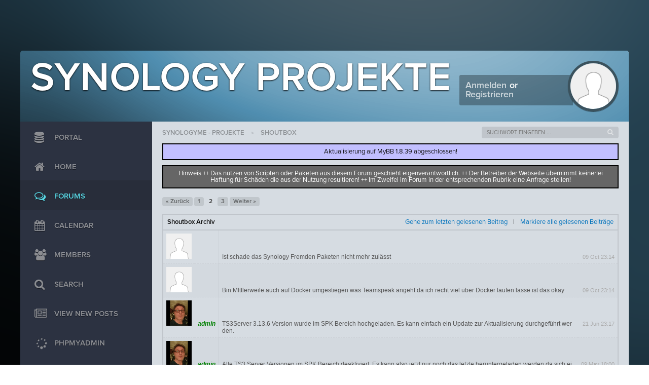

--- FILE ---
content_type: text/html; charset=UTF-8
request_url: https://source.synology.me/mybb2/index.php?action=shoutbox_archive&sid=106
body_size: 9485
content:
<!DOCTYPE html PUBLIC "-//W3C//DTD XHTML 1.0 Transitional//EN" "http://www.w3.org/TR/xhtml1/DTD/xhtml1-transitional.dtd"><!-- start: dvz_shoutbox_archive -->
<html xml:lang="de" lang="de" xmlns="http://www.w3.org/1999/xhtml">
<head>
<title>Shoutbox Archiv</title>
<!-- start: headerinclude -->
<link rel="alternate" type="application/rss+xml" title="Letzte Themen (RSS 2.0)" href="https://source.synology.me/mybb2/syndication.php" />
<link rel="alternate" type="application/atom+xml" title="Letzte Themen (Atom 1.0)" href="https://source.synology.me/mybb2/syndication.php?type=atom1.0" />
<meta http-equiv="Content-Type" content="text/html; charset=UTF-8" />
<meta http-equiv="Content-Script-Type" content="text/javascript" />

<meta https-equiv="Content-Type" content="text/html; charset=UTF-8" />
<meta https-equiv="Content-Script-Type" content="text/javascript" />	
	
	

	<link type="text/css" rel="stylesheet" href="https://source.synology.me/mybb2/cache/themes/theme4/global.min.css?t=1761726152" />
<link type="text/css" rel="stylesheet" href="https://source.synology.me/mybb2/cache/themes/theme4/css3.min.css?t=1617070070" />
<link type="text/css" rel="stylesheet" href="https://source.synology.me/mybb2/cache/themes/theme1/onlinetoday.min.css?t=1761726204" />
<link type="text/css" rel="stylesheet" href="https://source.synology.me/mybb2/css.php?stylesheet%5B0%5D=31&stylesheet%5B1%5D=33&stylesheet%5B2%5D=32" />


<link href="https://source.synology.me/mybb2/images/rebil/fa/css/font-awesome.css" rel="stylesheet" type="text/css" />

<script type="text/javascript" src="https://source.synology.me/mybb2/jscripts/jquery.js?ver=1823"></script>
<script type="text/javascript" src="https://source.synology.me/mybb2/jscripts/jquery.plugins.min.js?ver=1821"></script>
<script type="text/javascript" src="https://source.synology.me/mybb2/jscripts/general.js?ver=1821"></script>
<script type="text/javascript">
	$(function() {
		if ($('.usravwb').attr('src') == '') { 
    		$('.usravwb').attr('src', 'images/default_avatar.png');
		}
		$('.pmnote:empty').hide();
	});
</script>

<script type="text/javascript">
<!--
	lang.unknown_error = "Ein unbekannter Fehler ist aufgetreten.";

	lang.select2_match = "Ein Ergebnis wurde gefunden, drücke die Eingabetaste um es auszuwählen.";
	lang.select2_matches = "{1} Ergebnisse wurden gefunden, benutze die Pfeiltasten zum Navigieren.";
	lang.select2_nomatches = "Keine Ergebnisse gefunden";
	lang.select2_inputtooshort_single = "Bitte gib ein oder mehrere Zeichen ein";
	lang.select2_inputtooshort_plural = "Bitte gib {1} oder mehr Zeichen ein";
	lang.select2_inputtoolong_single = "Bitte lösche ein Zeichen";
	lang.select2_inputtoolong_plural = "Bitte lösche {1} Zeichen";
	lang.select2_selectiontoobig_single = "Du kannst nur einen Eintrag auswählen";
	lang.select2_selectiontoobig_plural = "Du kannst nur {1} Einträge auswählen";
	lang.select2_loadmore = "Lade weitere Ergebnisse&hellip;";
	lang.select2_searching = "Suche&hellip;";

        var templates = {
		modal: '<div class=\"modal\">\
	<div style=\"overflow-y: auto; max-height: 400px;\">\
		<table border=\"0\" cellspacing=\"0\" cellpadding=\"5\" class=\"tborder\">\
			<tr>\
				<td class=\"thead\"><strong>__title__</strong></td>\
			</tr>\
			<tr>\
				<td class=\"trow1\">__message__</td>\
			</tr>\
			<tr>\
				<td class=\"tfoot\">\
					<div style=\"text-align: center\" class=\"modal_buttons\">__buttons__</div>\
				</td>\
			</tr>\
		</table>\
	</div>\
</div>',
		modal_button: '<input type=\"submit\" class=\"button\" value=\"__title__\"/>&nbsp;'
	};

	var cookieDomain = ".source.synology.me";
	var cookiePath = "/mybb2/";
	var cookiePrefix = "";
        var cookieSecureFlag = "0";
	var deleteevent_confirm = "Möchtest Du dieses Ereignis wirklich löschen?";
	var removeattach_confirm = "Möchtest du den ausgewählten Anhang wirklich löschen?";
	var loading_text = 'Lade.<br />Bitte warten&hellip;';
	var saving_changes = 'Änderungen werden gespeichert&hellip;';
	var use_xmlhttprequest = "1";
	var use_xmlhttpsrequest = "";
	var my_post_key = "52d56f42fb296fe7d25925ddec9af4a6";
	var rootpath = "https://source.synology.me/mybb2";
	var imagepath = "https://source.synology.me/mybb2/images/rebil";
  	var yes_confirm = "Ja";
	var no_confirm = "Nein";
	var MyBBEditor = null;

function dismissANN(id)
{
	if(!$("Ann_"+id))
	{
		return false;
	}
	
	if(use_xmlhttprequest != 1)
	{
		return true;
	}

	new Ajax.Request("index.php?action=ann_dismiss", {method: "post", postBody: "ajax=1&my_post_key="+my_post_key+"&id="+id});
	Element.remove("Ann_"+id);
	return false;
}

function dismissANN(id)
{
	if(!$("Ann_"+id))
	{
		return false;
	}
	
	if(use_xmlhttprequest != 1)
	{
		return true;
	}

	new Ajax.Request("index.php?action=ann_dismiss", {method: "post", postBody: "ajax=1&my_post_key="+my_post_key+"&id="+id});
	Element.remove("Ann_"+id);
	return false;
}

function dismissANN(id)
{
	if(!$("Ann_"+id))
	{
		return false;
	}
	
	if(use_xmlhttprequest != 1)
	{
		return true;
	}

	new Ajax.Request("index.php?action=ann_dismiss", {method: "post", postBody: "ajax=1&my_post_key="+my_post_key+"&id="+id});
	Element.remove("Ann_"+id);
	return false;
}

function dismissANN(id)
{
	if(!$("Ann_"+id))
	{
		return false;
	}
	
	if(use_xmlhttprequest != 1)
	{
		return true;
	}

	if(use_xmlhttpsrequest != 1)
	{
		return true;
	}
	
	new Ajax.Request("index.php?action=ann_dismiss", {method: "post", postBody: "ajax=1&my_post_key="+my_post_key+"&id="+id});
	Element.remove("Ann_"+id);
	return false;
}
	var spinner_image = "https://source.synology.me/mybb2/images/rebil/spinner.gif";
	var spinner = "<img src='" + spinner_image +"' alt='' />";
	var modal_zindex = 9999;
// -->
</script>
<!-- end: headerinclude -->
</head>
<body>
<!-- start: header -->
<div class="bodyenclose">
			<div class="sidebar">
				<ul class="sbmenu">
					<li class="portal">
						<a href="https://source.synology.me/mybb2/portal.php">
						<i class="fa fa-database"></i> Portal
						</a>
					</li>
					<li class="home">
						<a href="https://source.synology.me/mybb2/..">
						<i class="fa fa-home"></i> Home
						</a>
					</li>
					<li class="active forums">
						<a href="https://source.synology.me/mybb2/index.php">
						<i class="fa fa-comments-o"></i> Forums
						</a>
					</li>
					<li class="calendar">
						<a href="https://source.synology.me/mybb2/calendar.php">
						<i class="fa fa-calendar"></i> Calendar
						</a>
					</li>
					<li class="members">
						<a href="https://source.synology.me/mybb2/memberlist.php">
						<i class="fa fa-users"></i> Members
						</a>
					</li>
					<li class="msearch">
						<a href="https://source.synology.me/mybb2/search.php">
						<i class="fa fa-search"></i> Search
						</a>
					</li>
					<li class="viewnewposts">
						<a href="https://source.synology.me/mybb2/search.php?action=getnew">
						<i class="fa fa-newspaper-o"></i> View New Posts
						</a>
					</li>
					<li class="phpmyadmin">
						<a href="https://source.synology.me/mybb2/../phpMyAdmin" target="_blank">
						<i class="fa fa-spinner fa-pulse fa-3x fa-fw"></i> phpMyAdmin
						</a>
						<br>
					<li class="Tell a friend">
						<a href="https://api.whatsapp.com/send/?text=Wenn+du+eine+Synology+nutzt+-+Source.Synology.me+-+Verschiedene+3rd+Party+Projekte+und+mehr.+&type=custom_url&app_absent=0" target="_blank">
						<i class="fa fa-whatsapp" aria-hidden="true"></i> TELL A FRIEND
							</a>
					<li class="TS3-Status">
						<a href="https://source.synology.me/TSStatus.php" target="_blank">
						<i class="fa fa-headphones" aria-hidden="true"></i> TS3-Status
							</a>
						<li class="trow1"><iframe src="https://source.synology.me/mybb2/../TSStatus.php" name="hans" onload="hans.setTimeout(function(){ hans.location.reload();}, 10000);" frameborder="0" height="500" scrolling="no" width="260"></iframe></li>
					<li class="PaperMC-Status">
						<a href="https://source.synology.me/CBStatus/avatarquery.php" target="_blank">
						<i class="fa fa-gamepad" aria-hidden="true"></i> PaperMC-Status
							</a>
					<li class="trow1"><iframe src="https://source.synology.me/mybb2/../CBStatus/avatarquery.php" name="MC" onload="hans.setTimeout(function(){ hans.location.reload();}, 10000);" frameborder="0" height="350" scrolling="no" width="260"></iframe></li>
					<li class="Youtube-Vids">
						<a href="https://www.youtube.com/c/ManfredStumpf/videos?view_as=subscriber" target="_blank">
						<i class="fa fa-youtube"></i> Youtube-Vids
							</a>
					<li class="trow1"><iframe width="220" height="200" src="https://www.youtube.com/embed/X2HS1bhqogg " frameborder="0" allow="accelerometer; autoplay; encrypted-media; gyroscope; picture-in-picture" 
allowfullscreen></iframe></li>
					<li class="trow1"><iframe width="220" height="200" src="https://www.youtube.com/embed/FXPuhD3sp7A" frameborder="0" allow="accelerometer; autoplay; encrypted-media; gyroscope; picture-in-picture" 
allowfullscreen></iframe></li>
					<li class="trow1"><iframe width="220" height="200" src="https://www.youtube.com/embed/zPjBzORgZ2s" frameborder="0" allow="accelerometer; autoplay; encrypted-media; gyroscope; picture-in-picture" allowfullscreen></iframe></li></iframe></li>
					<li class="trow1"><iframe width="220" height="200" src="https://www.youtube.com/embed/nYeSQt2mrtE" frameborder="0" allow="accelerometer; autoplay; encrypted-media; gyroscope; picture-in-picture" allowfullscreen></iframe></li>
					<li class="trow1"><iframe width="220" height="200" src="https://www.youtube.com/embed/ZVJbbA2Yf0o" frameborder="0" allow="accelerometer; autoplay; encrypted-media; gyroscope; picture-in-picture" allowfullscreen></iframe></li>
					<li class="trow1"><iframe width="220" height="200" src="https://www.youtube.com/embed/ADwpIW6x3EY" frameborder="0" allow="accelerometer; autoplay; encrypted-media; gyroscope; picture-in-picture" allowfullscreen></iframe></li>
					<li class="trow1"><iframe width="220" height="200" src="https://www.youtube.com/embed/VZomcDuyRzY" frameborder="0" allow="accelerometer; autoplay; encrypted-media; gyroscope; picture-in-picture" allowfullscreen></iframe></li>
					<li class="Radio Player">
					<a href="https://source.synology.me/audiotest.php?titel=3" target="_blank">
					<i class="fa fa-file-audio-o"></i> Radio Player
				    <li class="trow1"><iframe src="https://source.synology.me/audiotest.php" frameborder="0" height="240" scrolling="no" width="220"></iframe></li>
					<li class="Spende">
					<a href="https://www.paypal.com/paypalme/ManfredStumpf?locale.x=de_DE" target="_blank">
					<i class="fa fa-paypal fa-5x"></i> Spende / Donation
					</a>
				</ul>
			</div>
			<div class="rightentry">
				<div class="retophead">
					<div class="logo">
						Synology Projekte
					</div>
					<div class="welcomeblock">
						<!-- start: header_welcomeblock_guest -->
						<div class="hello" style="width: 170px">

						<a href="https://source.synology.me/mybb2/member.php?action=login" onclick="$('#quick_login').modal({ fadeDuration: 250, keepelement: true, zIndex: (typeof modal_zindex !== 'undefined' ? modal_zindex : 9999) }); return false;" class="login">Anmelden</a>or <a href="https://source.synology.me/mybb2/member.php?action=register" class="register">Registrieren</a>
							
						</div>
						<img class="avatar" src="https://source.synology.me/mybb2/images/rebil/default_avatar.png" />









<div class="modal" id="quick_login" style="display: none;">
					<form method="post" action="https://source.synology.me/mybb2/member.php">
						<input name="my_post_key" type="hidden" value="52d56f42fb296fe7d25925ddec9af4a6" />
						<input name="action" type="hidden" value="do_login" />
						<input name="url" type="hidden" value="" />
						<input name="quick_login" type="hidden" value="1" />
						<table width="100%" cellspacing="0" cellpadding="5" border="0" class="tborder">
							<tr>
								<td class="thead" colspan="2"><strong>Login</strong></td>
							</tr>
							<tr class="spacer"></tr>
							<tr>
								<td class="trow1" width="25%"><strong>Benutzername:</strong></td>
								<td class="trow1"><input name="quick_username" id="quick_login_username" type="text" value="" class="textbox initial_focus" /></td>
							</tr>
							<tr>
								<td class="trow2"><strong>Passwort:</strong></td>
								<td class="trow2">
									<input name="quick_password" id="quick_login_password" type="password" value="" class="textbox" /> <a href="https://source.synology.me/mybb2/member.php?action=lostpw" class="lost_password">Passwort vergessen?</a>
								</td>
							</tr>
							<tr>
								<td class="trow1">&nbsp;</td>
								<td class="trow1 remember_me">
									<input name="quick_remember" id="quick_login_remember" type="checkbox" value="yes" class="checkbox" checked="checked" />
									<label for="quick_login_remember">Merken</label>
								</td>
							</tr>
							<tr>
								<td class="trow2" colspan="2">
									<div align="center"><input name="submit" type="submit" class="button" value="Login" /></div>
								</td>
							</tr>
						</table>
					</form>
				</div>
				<script type="text/javascript">
					$("#quick_login input[name='url']").val($(location).attr('href'));
				</script>
<!-- end: header_welcomeblock_guest -->
					</div>
				</div>
				<!-- start: nav -->

<div class="navigation">
<!-- start: nav_bit -->
<a href="https://source.synology.me/mybb2/index.php" class="navibit">SynologyMe - Projekte</a>
<!-- end: nav_bit --><!-- start: nav_sep_active -->
&#187;
<!-- end: nav_sep_active --><!-- start: nav_bit_active -->
<span class="navibit">Shoutbox</span>
<!-- end: nav_bit_active -->
</div>
<!-- end: nav -->
				<div class="search">
					<form method="post" action="https://source.synology.me/mybb2/search.php">
        				<input type="hidden" name="action" value="do_search" />
        				<input type="hidden" name="postthread" value="1" />
        				<input type="hidden" name="forums" value="all" />
        				<input type="hidden" name="showresults" value="threads" />
        				<input type="text" class="searchbox" name="keywords" placeholder="Suchwort eingeben ..." value="" />
        				<button type="submit" class="srchbt">
                			<i class="fa fa-search"></i>
           				 </button>
					</form>
				</div>
				<div class="bemain">
				<div id="container">
						<a name="top" id="top"></a>
						<div id="content">
							<div class="wrapper">
								 <div id="Ann_9" style="border-left: 2px solid #000000;border-right: 2px solid #000000;border-top: 2px solid #000000;border-bottom: 2px solid #000000; background: #c2bfff; color: #111111; margin-bottom: 10px;
text-align: center;
padding: 8px;">Aktualisierung auf MyBB 1.8.39 abgeschlossen!</div><div id="Ann_8" style="border-left: 2px solid #000000;border-right: 2px solid #000000;border-top: 2px solid #000000;border-bottom: 2px solid #000000; background: #666666; color: #FFFFFF; margin-bottom: 10px;
text-align: center;
padding: 8px;">Hinweis ++ Das nutzen von Scripten oder Paketen aus diesem Forum geschieht eigenverantwortlich. ++ Der Betreiber der Webseite übernimmt keinerlei Haftung für Schäden die aus der Nutzung resultieren! ++ Im Zweifel im Forum in der entsprechenden Rubrik eine Anfrage stellen!</div> 
								
								
								
								
								
<!-- end: header -->

<script type="text/javascript" src="https://source.synology.me/mybb2/jscripts/dvz_shoutbox.js"></script>

<script>
dvz_shoutbox.lang = ['M&ouml;chtest Du wirklich diese Mitteilung l&ouml;schen?', 'Bitte warte 20 Sekunden zwischen Deinen Mitteilungen ab.', 'Es ist Dir nicht erlaubt das zu tun!'];
</script>



<!-- start: multipage -->
<div class="pagination">
<!-- start: multipage_prevpage -->
<a href="index.php?action=shoutbox_archive" class="pagination_previous">&laquo; Zurück</a>
<!-- end: multipage_prevpage --><!-- start: multipage_page -->
<a href="index.php?action=shoutbox_archive" class="pagination_page">1</a>
<!-- end: multipage_page --><!-- start: multipage_page_current -->
 <span class="pagination_current">2</span>
<!-- end: multipage_page_current --><!-- start: multipage_page -->
<a href="index.php?action=shoutbox_archive&amp;page=3" class="pagination_page">3</a>
<!-- end: multipage_page --><!-- start: multipage_nextpage -->
<a href="index.php?action=shoutbox_archive&amp;page=3" class="pagination_next">Weiter &raquo;</a>
<!-- end: multipage_nextpage -->
</div>
<!-- end: multipage -->

<br />

<div id="shoutbox">

<div class="head">
<strong>Shoutbox Archiv</strong>
<!-- start: dvz_shoutbox_last_read_link -->
<p class="right"><a href="https://source.synology.me/mybb2/index.php?action=shoutbox_archive&sid=107#sid107">Gehe zum letzten gelesenen Beitrag</a> | <a href="https://source.synology.me/mybb2/index.php?action=shoutbox_archive&unmark_all=1&postkey=52d56f42fb296fe7d25925ddec9af4a6">Markiere alle gelesenen Beitr&auml;ge</a></p>
<!-- end: dvz_shoutbox_last_read_link -->
</div>

<div class="data">

<div class="entry" data-id="107" data-username="" id="sid107">
    <div class="sbavatar"><img style="height:50px;width:50px;" src="images/default_avatar.png" alt="avatar" /></div>
    <div class="user"><span class="username" data-id="11"><a></a></span></div>
    <div class="text">Ist schade das Synology Fremden Paketen nicht mehr zulässt</div>
    <div class="info"><a href="https://source.synology.me/mybb2/index.php?action=shoutbox_archive&sid=107#sid107"><span class="date">09 Oct 23:14</span></a></div>
</div>
<div class="entry" data-id="106" data-username="" id="sid106">
    <div class="sbavatar"><img style="height:50px;width:50px;" src="images/default_avatar.png" alt="avatar" /></div>
    <div class="user"><span class="username" data-id="11"><a></a></span></div>
    <div class="text">Bin MIttlerweile auch auf Docker umgestiegen was Teamspeak angeht da ich recht viel über Docker laufen lasse ist das okay </div>
    <div class="info"><a href="https://source.synology.me/mybb2/index.php?action=shoutbox_archive&sid=106#sid106"><span class="date">09 Oct 23:14</span></a></div>
</div>
<div class="entry" data-id="105" data-username="admin" id="sid105">
    <div class="sbavatar"><img style="height:50px;width:50px;" src="./uploads/avatars/avatar_1.gif?dateline=1674424099" alt="avatar" /></div>
    <div class="user"><span class="username" data-id="1"><a><span style="color: green;"><strong><em>admin</em></strong></span></a></span></div>
    <div class="text">TS3Server 3.13.6 Version wurde im SPK Bereich hochgeladen. Es kann einfach ein Update zur Aktualisierung durchgeführt werden.</div>
    <div class="info"><a href="https://source.synology.me/mybb2/index.php?action=shoutbox_archive&sid=105#sid105"><span class="date">21 Jun 23:17</span></a></div>
</div>
<div class="entry" data-id="104" data-username="admin" id="sid104">
    <div class="sbavatar"><img style="height:50px;width:50px;" src="./uploads/avatars/avatar_1.gif?dateline=1674424099" alt="avatar" /></div>
    <div class="user"><span class="username" data-id="1"><a><span style="color: green;"><strong><em>admin</em></strong></span></a></span></div>
    <div class="text">Alte TS3 Server Versionen im SPK Bereich deaktiviert. Es kann also jetzt nur noch das letzte heruntergeladen werden da sich einige hier vertan haben. </div>
    <div class="info"><a href="https://source.synology.me/mybb2/index.php?action=shoutbox_archive&sid=104#sid104"><span class="date">09 May 18:00</span></a></div>
</div>
<div class="entry" data-id="103" data-username="admin" id="sid103">
    <div class="sbavatar"><img style="height:50px;width:50px;" src="./uploads/avatars/avatar_1.gif?dateline=1674424099" alt="avatar" /></div>
    <div class="user"><span class="username" data-id="1"><a><span style="color: green;"><strong><em>admin</em></strong></span></a></span></div>
    <div class="text">Finale TS3Server 3.13.3 Version wurde im SPK Bereich hochgeladen bzw die Datei zum Download ausgetauscht. Es kann einfach ein Update zur Aktualisierung durchgeführt werden.</div>
    <div class="info"><a href="https://source.synology.me/mybb2/index.php?action=shoutbox_archive&sid=103#sid103"><span class="date">07 Mar 22:39</span></a></div>
</div>
<div class="entry" data-id="102" data-username="admin" id="sid102">
    <div class="sbavatar"><img style="height:50px;width:50px;" src="./uploads/avatars/avatar_1.gif?dateline=1674424099" alt="avatar" /></div>
    <div class="user"><span class="username" data-id="1"><a><span style="color: green;"><strong><em>admin</em></strong></span></a></span></div>
    <div class="text">Hallo Tom1156 danke für die Vortellung. Es wäre nur noch der Punkt auf dem i gewesen wenn du das ganze im Vorstellungsbereich gepostet hättest, aber danke dafür. So bekommt man mal einen Einblick wo eine Synology genutzt wird.</div>
    <div class="info"><a href="https://source.synology.me/mybb2/index.php?action=shoutbox_archive&sid=102#sid102"><span class="date">07 Mar 13:22</span></a></div>
</div>
<div class="entry" data-id="100" data-username="admin" id="sid100">
    <div class="sbavatar"><img style="height:50px;width:50px;" src="./uploads/avatars/avatar_1.gif?dateline=1674424099" alt="avatar" /></div>
    <div class="user"><span class="username" data-id="1"><a><span style="color: green;"><strong><em>admin</em></strong></span></a></span></div>
    <div class="text">Paketaktualisierung hochgeladen. Anzeigestatus im Paketcenter und Benachrichtigungsanzeige angepasst!</div>
    <div class="info"><a href="https://source.synology.me/mybb2/index.php?action=shoutbox_archive&sid=100#sid100"><span class="date">24 Feb 00:33</span></a></div>
</div>
<div class="entry" data-id="99" data-username="admin" id="sid99">
    <div class="sbavatar"><img style="height:50px;width:50px;" src="./uploads/avatars/avatar_1.gif?dateline=1674424099" alt="avatar" /></div>
    <div class="user"><span class="username" data-id="1"><a><span style="color: green;"><strong><em>admin</em></strong></span></a></span></div>
    <div class="text">Hinweis: Das neue Paket kann als Aktualisierung einfach über das laufende drüberinstalliert werden auch wenn die Versions Nr die gleiche ist.</div>
    <div class="info"><a href="https://source.synology.me/mybb2/index.php?action=shoutbox_archive&sid=99#sid99"><span class="date">15 Feb 11:27</span></a></div>
</div>
<div class="entry" data-id="98" data-username="admin" id="sid98">
    <div class="sbavatar"><img style="height:50px;width:50px;" src="./uploads/avatars/avatar_1.gif?dateline=1674424099" alt="avatar" /></div>
    <div class="user"><span class="username" data-id="1"><a><span style="color: green;"><strong><em>admin</em></strong></span></a></span></div>
    <div class="text">Danke für die Ausführungen. Ich baue gerade mein Paket um so das man sich vorher ein Superadmin Token vergeben kann. Bin fast fertig. Test auf meiner Virtuellen Maschine sind vielversprechend. Es wird alles als Meldung ausgegeben. Sicherung im home Verzeichnis aller Infos und bei deinstallation Sicherung im public Ordner.</div>
    <div class="info"><a href="https://source.synology.me/mybb2/index.php?action=shoutbox_archive&sid=98#sid98"><span class="date">14 Feb 14:31</span></a></div>
</div>
<div class="entry" data-id="97" data-username="" id="sid97">
    <div class="sbavatar"><img style="height:50px;width:50px;" src="images/default_avatar.png" alt="avatar" /></div>
    <div class="user"><span class="username" data-id="242"><a></a></span></div>
    <div class="text">achso hab deine webseite irgendwie über google gefunden, meine aber das ich nach infos über docker gesucht hab. und war da überrascht das es doch noch ein spk für ts3 gibt. mach weiter so, und "never touch a running system"</div>
    <div class="info"><a href="https://source.synology.me/mybb2/index.php?action=shoutbox_archive&sid=97#sid97"><span class="date">13 Feb 18:35</span></a></div>
</div>
<div class="entry" data-id="96" data-username="" id="sid96">
    <div class="sbavatar"><img style="height:50px;width:50px;" src="images/default_avatar.png" alt="avatar" /></div>
    <div class="user"><span class="username" data-id="242"><a></a></span></div>
    <div class="text">hi admin, genau da hast du richtig kombiniert, leider war dies schon das 3te dsm update (vor 3 wochen) das das spk von diabol schrottet. deswegen suchte auch ich nach alternativen. bin allerdings nach einigem ringen ob spk oder docker doch lieber zu docker gewechselt, da ich denke das ein dsm update so weniger auswirkungen hat, den wer weis wie es kommt. hab ja nur eine ds418play, allerdings mit docker und vmm &lt;img src="https://source.synology.me/mybb2/images/smilies/wink.png" alt="Wink" title="Wink" class="smilie smilie_2" /&gt;. gruß aus bw, thomas.</div>
    <div class="info"><a href="https://source.synology.me/mybb2/index.php?action=shoutbox_archive&sid=96#sid96"><span class="date">13 Feb 18:33</span></a></div>
</div>
<div class="entry" data-id="95" data-username="admin" id="sid95">
    <div class="sbavatar"><img style="height:50px;width:50px;" src="./uploads/avatars/avatar_1.gif?dateline=1674424099" alt="avatar" /></div>
    <div class="user"><span class="username" data-id="1"><a><span style="color: green;"><strong><em>admin</em></strong></span></a></span></div>
    <div class="text">Die Hundert Downloads vom TS3 Server x64 wurde geknackt. Danke für Euer Vertrauen!</div>
    <div class="info"><a href="https://source.synology.me/mybb2/index.php?action=shoutbox_archive&sid=95#sid95"><span class="date">11 Feb 19:35</span></a></div>
</div>
<div class="entry" data-id="94" data-username="admin" id="sid94">
    <div class="sbavatar"><img style="height:50px;width:50px;" src="./uploads/avatars/avatar_1.gif?dateline=1674424099" alt="avatar" /></div>
    <div class="user"><span class="username" data-id="1"><a><span style="color: green;"><strong><em>admin</em></strong></span></a></span></div>
    <div class="text">Hallo tantehorst1980 ..das war aber nicht die Frage. Ich wollte wissen warum auf einmal in kurzer Zeit so viele .. aber ich denke mal das die Server von den Interessenten einfach die Arbeit eingestellt haben und da es Diablos Paket nicht mehr gibt sucht man jetzt verzweifelt nach einem anderen Anbieter. Zumindest reime ich mir das so zusammen. </div>
    <div class="info"><a href="https://source.synology.me/mybb2/index.php?action=shoutbox_archive&sid=94#sid94"><span class="date">11 Feb 19:09</span></a></div>
</div>
<div class="entry" data-id="93" data-username="" id="sid93">
    <div class="sbavatar"><img style="height:50px;width:50px;" src="images/default_avatar.png" alt="avatar" /></div>
    <div class="user"><span class="username" data-id="253"><a></a></span></div>
    <div class="text">Morgen! Ganz einfach: Die Leute sitzen im Homeoffice und wollen "barrierefrei" kommunzieren....Dafür ist TS3 bestens geeignet....Permatal eben.</div>
    <div class="info"><a href="https://source.synology.me/mybb2/index.php?action=shoutbox_archive&sid=93#sid93"><span class="date">11 Feb 11:46</span></a></div>
</div>
<div class="entry" data-id="92" data-username="admin" id="sid92">
    <div class="sbavatar"><img style="height:50px;width:50px;" src="./uploads/avatars/avatar_1.gif?dateline=1674424099" alt="avatar" /></div>
    <div class="user"><span class="username" data-id="1"><a><span style="color: green;"><strong><em>admin</em></strong></span></a></span></div>
    <div class="text">Seit ca. einer Woche melden sich vermehrt Interessenten im Forum für den TS3 Server download an. Mich würde mal interessieren woher auf einmal so viele Interessenten für den TS3 Server herkommen oder wie Ihr Kenntniss von dem Board erhalten habt.</div>
    <div class="info"><a href="https://source.synology.me/mybb2/index.php?action=shoutbox_archive&sid=92#sid92"><span class="date">04 Feb 21:12</span></a></div>
</div>
<div class="entry" data-id="90" data-username="admin" id="sid90">
    <div class="sbavatar"><img style="height:50px;width:50px;" src="./uploads/avatars/avatar_1.gif?dateline=1674424099" alt="avatar" /></div>
    <div class="user"><span class="username" data-id="1"><a><span style="color: green;"><strong><em>admin</em></strong></span></a></span></div>
    <div class="text">Besten DANK für die Spende Walter Schnabel</div>
    <div class="info"><a href="https://source.synology.me/mybb2/index.php?action=shoutbox_archive&sid=90#sid90"><span class="date">01 Feb 20:34</span></a></div>
</div>
<div class="entry" data-id="89" data-username="admin" id="sid89">
    <div class="sbavatar"><img style="height:50px;width:50px;" src="./uploads/avatars/avatar_1.gif?dateline=1674424099" alt="avatar" /></div>
    <div class="user"><span class="username" data-id="1"><a><span style="color: green;"><strong><em>admin</em></strong></span></a></span></div>
    <div class="text">Besten DANK für die Spende Pascal Klinker </div>
    <div class="info"><a href="https://source.synology.me/mybb2/index.php?action=shoutbox_archive&sid=89#sid89"><span class="date">01 Feb 20:32</span></a></div>
</div>
<div class="entry" data-id="88" data-username="admin" id="sid88">
    <div class="sbavatar"><img style="height:50px;width:50px;" src="./uploads/avatars/avatar_1.gif?dateline=1674424099" alt="avatar" /></div>
    <div class="user"><span class="username" data-id="1"><a><span style="color: green;"><strong><em>admin</em></strong></span></a></span></div>
    <div class="text">1adir.com geblockt wegen Foren Spam</div>
    <div class="info"><a href="https://source.synology.me/mybb2/index.php?action=shoutbox_archive&sid=88#sid88"><span class="date">28 Jan 19:33</span></a></div>
</div>
<div class="entry" data-id="87" data-username="admin" id="sid87">
    <div class="sbavatar"><img style="height:50px;width:50px;" src="./uploads/avatars/avatar_1.gif?dateline=1674424099" alt="avatar" /></div>
    <div class="user"><span class="username" data-id="1"><a><span style="color: green;"><strong><em>admin</em></strong></span></a></span></div>
    <div class="text">Sry nein, hab ich mich noch nie mit beschäftigt.</div>
    <div class="info"><a href="https://source.synology.me/mybb2/index.php?action=shoutbox_archive&sid=87#sid87"><span class="date">26 Jan 16:55</span></a></div>
</div>
<div class="entry" data-id="86" data-username="PNN2" id="sid86">
    <div class="sbavatar"><img style="height:50px;width:50px;" src="images/default_avatar.png" alt="avatar" /></div>
    <div class="user"><span class="username" data-id="78"><a>PNN2</a></span></div>
    <div class="text">Huhu @admin, kennst du dich mit docker aus und könntest hilfestellung geben?</div>
    <div class="info"><a href="https://source.synology.me/mybb2/index.php?action=shoutbox_archive&sid=86#sid86"><span class="date">25 Jan 22:07</span></a></div>
</div>
<div class="entry" data-id="85" data-username="admin" id="sid85">
    <div class="sbavatar"><img style="height:50px;width:50px;" src="./uploads/avatars/avatar_1.gif?dateline=1674424099" alt="avatar" /></div>
    <div class="user"><span class="username" data-id="1"><a><span style="color: green;"><strong><em>admin</em></strong></span></a></span></div>
    <div class="text">How can I help you now? By Teamviewer?</div>
    <div class="info"><a href="https://source.synology.me/mybb2/index.php?action=shoutbox_archive&sid=85#sid85"><span class="date">20 Jan 19:37</span></a></div>
</div>
<div class="entry" data-id="84" data-username="" id="sid84">
    <div class="sbavatar"><img style="height:50px;width:50px;" src="images/default_avatar.png" alt="avatar" /></div>
    <div class="user"><span class="username" data-id="148"><a></a></span></div>
    <div class="text">Yes i do have installed webstation and PHP, i tryed to reinstall webint and the TS server but still don't load for me sadly.</div>
    <div class="info"><a href="https://source.synology.me/mybb2/index.php?action=shoutbox_archive&sid=84#sid84"><span class="date">20 Jan 05:18</span></a></div>
</div>
<div class="entry" data-id="83" data-username="admin" id="sid83">
    <div class="sbavatar"><img style="height:50px;width:50px;" src="./uploads/avatars/avatar_1.gif?dateline=1674424099" alt="avatar" /></div>
    <div class="user"><span class="username" data-id="1"><a><span style="color: green;"><strong><em>admin</em></strong></span></a></span></div>
    <div class="text">Craftbukkit und Spigot haben ebenfalls nachgelegt. Pakete wurden zum download hinterlegt.</div>
    <div class="info"><a href="https://source.synology.me/mybb2/index.php?action=shoutbox_archive&sid=83#sid83"><span class="date">19 Jan 10:31</span></a></div>
</div>
<div class="entry" data-id="82" data-username="admin" id="sid82">
    <div class="sbavatar"><img style="height:50px;width:50px;" src="./uploads/avatars/avatar_1.gif?dateline=1674424099" alt="avatar" /></div>
    <div class="user"><span class="username" data-id="1"><a><span style="color: green;"><strong><em>admin</em></strong></span></a></span></div>
    <div class="text">Miecraft 1.16.5 ist draußen. PaperMC hat ebenfalls nachgelegt. Leider gibt es noch keine Craftbukkit und Spigot Version.</div>
    <div class="info"><a href="https://source.synology.me/mybb2/index.php?action=shoutbox_archive&sid=82#sid82"><span class="date">17 Jan 13:50</span></a></div>
</div>
<div class="entry" data-id="80" data-username="" id="sid80">
    <div class="sbavatar"><img style="height:50px;width:50px;" src="images/default_avatar.png" alt="avatar" /></div>
    <div class="user"><span class="username" data-id="165"><a></a></span></div>
    <div class="text">THX für  die schnelle "Aufnahme" und Gruß aus Rheine / NRW ....</div>
    <div class="info"><a href="https://source.synology.me/mybb2/index.php?action=shoutbox_archive&sid=80#sid80"><span class="date">17 Jan 09:43</span></a></div>
</div>
<div class="entry" data-id="79" data-username="admin" id="sid79">
    <div class="sbavatar"><img style="height:50px;width:50px;" src="./uploads/avatars/avatar_1.gif?dateline=1674424099" alt="avatar" /></div>
    <div class="user"><span class="username" data-id="1"><a><span style="color: green;"><strong><em>admin</em></strong></span></a></span></div>
    <div class="text">Well my TS3 webinterface is still running after the TS3 update. Do you have PHP and Webstation installed?</div>
    <div class="info"><a href="https://source.synology.me/mybb2/index.php?action=shoutbox_archive&sid=79#sid79"><span class="date">11 Jan 20:52</span></a></div>
</div>
<div class="entry" data-id="78" data-username="" id="sid78">
    <div class="sbavatar"><img style="height:50px;width:50px;" src="images/default_avatar.png" alt="avatar" /></div>
    <div class="user"><span class="username" data-id="148"><a></a></span></div>
    <div class="text">My question is, the TS3 Webint that you can download and put on your own synology nas server, dosen't seem to open when i'm tryin to load it up, i've updated my teamspeak server and even tryed to remove and add the webint again.</div>
    <div class="info"><a href="https://source.synology.me/mybb2/index.php?action=shoutbox_archive&sid=78#sid78"><span class="date">11 Jan 01:27</span></a></div>
</div>
<div class="entry" data-id="77" data-username="admin" id="sid77">
    <div class="sbavatar"><img style="height:50px;width:50px;" src="./uploads/avatars/avatar_1.gif?dateline=1674424099" alt="avatar" /></div>
    <div class="user"><span class="username" data-id="1"><a><span style="color: green;"><strong><em>admin</em></strong></span></a></span></div>
    <div class="text">I do not understand the question. The web interface is running</div>
    <div class="info"><a href="https://source.synology.me/mybb2/index.php?action=shoutbox_archive&sid=77#sid77"><span class="date">09 Jan 22:46</span></a></div>
</div>
<div class="entry" data-id="76" data-username="" id="sid76">
    <div class="sbavatar"><img style="height:50px;width:50px;" src="images/default_avatar.png" alt="avatar" /></div>
    <div class="user"><span class="username" data-id="148"><a></a></span></div>
    <div class="text">Admin you know how come the web interface isn't working atm?</div>
    <div class="info"><a href="https://source.synology.me/mybb2/index.php?action=shoutbox_archive&sid=76#sid76"><span class="date">09 Jan 22:26</span></a></div>
</div>
<div class="entry" data-id="75" data-username="admin" id="sid75">
    <div class="sbavatar"><img style="height:50px;width:50px;" src="./uploads/avatars/avatar_1.gif?dateline=1674424099" alt="avatar" /></div>
    <div class="user"><span class="username" data-id="1"><a><span style="color: green;"><strong><em>admin</em></strong></span></a></span></div>
    <div class="text">Ablaufvideo zur Veranschulichung des Upgrades hinzugefügt. </div>
    <div class="info"><a href="https://source.synology.me/mybb2/index.php?action=shoutbox_archive&sid=75#sid75"><span class="date">19 Dec 12:30</span></a></div>
</div>
<div class="entry" data-id="74" data-username="admin" id="sid74">
    <div class="sbavatar"><img style="height:50px;width:50px;" src="./uploads/avatars/avatar_1.gif?dateline=1674424099" alt="avatar" /></div>
    <div class="user"><span class="username" data-id="1"><a><span style="color: green;"><strong><em>admin</em></strong></span></a></span></div>
    <div class="text">Heute den TS3 Server in der Version 3.13.3 zusammengebaut und hochgeladen. Viel Spaß damit !</div>
    <div class="info"><a href="https://source.synology.me/mybb2/index.php?action=shoutbox_archive&sid=74#sid74"><span class="date">19 Dec 10:22</span></a></div>
</div>
<div class="entry" data-id="73" data-username="admin" id="sid73">
    <div class="sbavatar"><img style="height:50px;width:50px;" src="./uploads/avatars/avatar_1.gif?dateline=1674424099" alt="avatar" /></div>
    <div class="user"><span class="username" data-id="1"><a><span style="color: green;"><strong><em>admin</em></strong></span></a></span></div>
    <div class="text">User Edway wurde auf eigenen Wunsch gelöscht!</div>
    <div class="info"><a href="https://source.synology.me/mybb2/index.php?action=shoutbox_archive&sid=73#sid73"><span class="date">17 Dec 22:55</span></a></div>
</div>
<div class="entry" data-id="72" data-username="admin" id="sid72">
    <div class="sbavatar"><img style="height:50px;width:50px;" src="./uploads/avatars/avatar_1.gif?dateline=1674424099" alt="avatar" /></div>
    <div class="user"><span class="username" data-id="1"><a><span style="color: green;"><strong><em>admin</em></strong></span></a></span></div>
    <div class="text">aha, na da bin ich aber mal gespannt</div>
    <div class="info"><a href="https://source.synology.me/mybb2/index.php?action=shoutbox_archive&sid=72#sid72"><span class="date">09 Dec 17:38</span></a></div>
</div>
<div class="entry" data-id="71" data-username="" id="sid71">
    <div class="sbavatar"><img style="height:50px;width:50px;" src="images/default_avatar.png" alt="avatar" /></div>
    <div class="user"><span class="username" data-id="11"><a></a></span></div>
    <div class="text">neugier war größer muss dazu aber auch sagen das ich ja recht wenig drauf laufen habe von daher geht es was klar war ist das TS3 spk nicht mehr geht er sagt nicht unterstütztes format hab es jetzt erst mal über docker gestartet</div>
    <div class="info"><a href="https://source.synology.me/mybb2/index.php?action=shoutbox_archive&sid=71#sid71"><span class="date">08 Dec 22:51</span></a></div>
</div>
<div class="entry" data-id="69" data-username="" id="sid69">
    <div class="sbavatar"><img style="height:50px;width:50px;" src="images/default_avatar.png" alt="avatar" /></div>
    <div class="user"><span class="username" data-id="11"><a></a></span></div>
    <div class="text">Krimminell ^^ ja glaub ich warte auch wenigstens haben die PHP7.4 auf ihrer website aktuell mit der Zip drin </div>
    <div class="info"><a href="https://source.synology.me/mybb2/index.php?action=shoutbox_archive&sid=69#sid69"><span class="date">08 Dec 15:17</span></a></div>
</div>
<div class="entry" data-id="68" data-username="admin" id="sid68">
    <div class="sbavatar"><img style="height:50px;width:50px;" src="./uploads/avatars/avatar_1.gif?dateline=1674424099" alt="avatar" /></div>
    <div class="user"><span class="username" data-id="1"><a><span style="color: green;"><strong><em>admin</em></strong></span></a></span></div>
    <div class="text">Deswegen warte ich lieber bis die fertige Version da ist. Beta ist mir zu krimminell. </div>
    <div class="info"><a href="https://source.synology.me/mybb2/index.php?action=shoutbox_archive&sid=68#sid68"><span class="date">08 Dec 15:16</span></a></div>
</div>
<div class="entry" data-id="67" data-username="" id="sid67">
    <div class="sbavatar"><img style="height:50px;width:50px;" src="images/default_avatar.png" alt="avatar" /></div>
    <div class="user"><span class="username" data-id="11"><a></a></span></div>
    <div class="text">Ich bin ja neugierig hab aber bisschen bedenken ob ich alles wieder zulaufen kriege was ich aktuell am laufen habe ^^</div>
    <div class="info"><a href="https://source.synology.me/mybb2/index.php?action=shoutbox_archive&sid=67#sid67"><span class="date">08 Dec 15:15</span></a></div>
</div>
<div class="entry" data-id="66" data-username="admin" id="sid66">
    <div class="sbavatar"><img style="height:50px;width:50px;" src="./uploads/avatars/avatar_1.gif?dateline=1674424099" alt="avatar" /></div>
    <div class="user"><span class="username" data-id="1"><a><span style="color: green;"><strong><em>admin</em></strong></span></a></span></div>
    <div class="text">Ja kann sein das das schneller ist. Würde mich freuen</div>
    <div class="info"><a href="https://source.synology.me/mybb2/index.php?action=shoutbox_archive&sid=66#sid66"><span class="date">08 Dec 15:14</span></a></div>
</div>
<div class="entry" data-id="65" data-username="admin" id="sid65">
    <div class="sbavatar"><img style="height:50px;width:50px;" src="./uploads/avatars/avatar_1.gif?dateline=1674424099" alt="avatar" /></div>
    <div class="user"><span class="username" data-id="1"><a><span style="color: green;"><strong><em>admin</em></strong></span></a></span></div>
    <div class="text">Links klappen aber aus irgendeinem Grund nicht. Ist auch hier nicht wichtig</div>
    <div class="info"><a href="https://source.synology.me/mybb2/index.php?action=shoutbox_archive&sid=65#sid65"><span class="date">08 Dec 15:13</span></a></div>
</div>
</div>
</div>

<br />

<!-- start: multipage -->
<div class="pagination">
<!-- start: multipage_prevpage -->
<a href="index.php?action=shoutbox_archive" class="pagination_previous">&laquo; Zurück</a>
<!-- end: multipage_prevpage --><!-- start: multipage_page -->
<a href="index.php?action=shoutbox_archive" class="pagination_page">1</a>
<!-- end: multipage_page --><!-- start: multipage_page_current -->
 <span class="pagination_current">2</span>
<!-- end: multipage_page_current --><!-- start: multipage_page -->
<a href="index.php?action=shoutbox_archive&amp;page=3" class="pagination_page">3</a>
<!-- end: multipage_page --><!-- start: multipage_nextpage -->
<a href="index.php?action=shoutbox_archive&amp;page=3" class="pagination_next">Weiter &raquo;</a>
<!-- end: multipage_nextpage -->
</div>
<!-- end: multipage -->

<!-- start: footer -->
	</div>
</div>
</div>
</div>
</div>
</div>
<br style="clear:both" />
<div class="dfoot">
	Powered by <a href="https://mybb.com/">MyBB</a>, &copy; <a href="https://mybb.com/">MyBB Group</a>.
	<div class="float_right">
		Template by <a href="https://community.mybb.com/user-32248.html">Jason Liehr</a>.
	</div>
</div>
<br /><br /><br /><br />
<br /><br />
<!-- end: footer -->
</body>
</html>
<!-- end: dvz_shoutbox_archive -->

--- FILE ---
content_type: text/html; charset=UTF-8
request_url: https://source.synology.me/TSStatus.php
body_size: 965
content:
<html>
<head>
<title>ts3ssv</title>
<link rel="stylesheet" type="text/css" href="/TS3Status/ts3ssv.css" />
<script type="text/javascript" src="/TS3Status/ts3ssv.js"></script>
</head>
<body>
<div class="ts3ssv">
	<input type="hidden" id="ts3ssv-127-0-0-1-9987-hostport" value="127.0.0.1:9987" />
	
	<div class="ts3ssvItem ts3ssvServer">
		<a href="javascript:ts3ssvconnect('127-0-0-1-9987')"><img src="/TS3Status/img/default/16x16_server_green.png" />SYNO-TS3 ]I[ Server</a>
		<div class="ts3ssvItem">
	<a href="javascript:ts3ssvconnect('127-0-0-1-9987',1)" title="Eingangshalle [1]">
		<img src='/TS3Status/img/default/16x16_channel_green.png' /> Eingangshalle
		<div class="ts3ssvFlags">
			<img src="/TS3Status/img/default/16x16_default.png" />
		</div>
		
	</a>
	
</div><div class="ts3ssvItem">
	<a href="javascript:ts3ssvconnect('127-0-0-1-9987',4)" title="Game-Channel [4]">
		<img src='/TS3Status/img/default/16x16_channel_green.png' /> Game-Channel
		<div class="ts3ssvFlags">
			
		</div>
		
	</a>
	<div class="ts3ssvItem">
	<a href="javascript:ts3ssvconnect('127-0-0-1-9987',117)" title="Ark [117]">
		<img src='/TS3Status/img/default/16x16_channel_green.png' /> Ark
		<div class="ts3ssvFlags">
			
		</div>
		
	</a>
	
</div><div class="ts3ssvItem">
	<a href="javascript:ts3ssvconnect('127-0-0-1-9987',152)" title="Apex [152]">
		<img src='/TS3Status/img/default/16x16_channel_green.png' /> Apex
		<div class="ts3ssvFlags">
			
		</div>
		
	</a>
	
</div><div class="ts3ssvItem">
	<a href="javascript:ts3ssvconnect('127-0-0-1-9987',3)" title="Call of Duty [3]">
		<img src='/TS3Status/img/default/16x16_channel_green.png' /> Call of Duty
		<div class="ts3ssvFlags">
			
		</div>
		
	</a>
	<div class="ts3ssvItem">
	<a href="javascript:ts3ssvconnect('127-0-0-1-9987',222)" title="CoD 2 [222]">
		<img src='/TS3Status/img/default/16x16_channel_green.png' /> CoD 2
		<div class="ts3ssvFlags">
			
		</div>
		
	</a>
	
</div><div class="ts3ssvItem">
	<a href="javascript:ts3ssvconnect('127-0-0-1-9987',220)" title="CoD 4 [220]">
		<img src='/TS3Status/img/default/16x16_channel_green.png' /> CoD 4
		<div class="ts3ssvFlags">
			
		</div>
		
	</a>
	
</div>
</div><div class="ts3ssvItem">
	<a href="javascript:ts3ssvconnect('127-0-0-1-9987',65)" title="CS:GO [65]">
		<img src='/TS3Status/img/default/16x16_channel_green.png' /> CS:GO
		<div class="ts3ssvFlags">
			
		</div>
		
	</a>
	
</div><div class="ts3ssvItem">
	<a href="javascript:ts3ssvconnect('127-0-0-1-9987',5)" title="Minecraft [5]">
		<img src='/TS3Status/img/default/16x16_channel_green.png' /> Minecraft
		<div class="ts3ssvFlags">
			
		</div>
		
	</a>
	<div class="ts3ssvItem">
	<a href="javascript:ts3ssvconnect('127-0-0-1-9987',223)" title="Paper MC [223]">
		<img src='/TS3Status/img/default/16x16_channel_green.png' /> Paper MC
		<div class="ts3ssvFlags">
			
		</div>
		
	</a>
	
</div><div class="ts3ssvItem">
	<a href="javascript:ts3ssvconnect('127-0-0-1-9987',6)" title="Craftbukkit [6]">
		<img src='/TS3Status/img/default/16x16_channel_green.png' /> Craftbukkit
		<div class="ts3ssvFlags">
			
		</div>
		
	</a>
	
</div><div class="ts3ssvItem">
	<a href="javascript:ts3ssvconnect('127-0-0-1-9987',221)" title="Spigot [221]">
		<img src='/TS3Status/img/default/16x16_channel_green.png' /> Spigot
		<div class="ts3ssvFlags">
			
		</div>
		
	</a>
	
</div>
</div><div class="ts3ssvItem">
	<a href="javascript:ts3ssvconnect('127-0-0-1-9987',135)" title="Rainbow Six Siege [135]">
		<img src='/TS3Status/img/default/16x16_channel_green.png' /> Rainbow Six Siege
		<div class="ts3ssvFlags">
			
		</div>
		
	</a>
	
</div><div class="ts3ssvItem">
	<a href="javascript:ts3ssvconnect('127-0-0-1-9987',119)" title="Fortnite [119]">
		<img src='/TS3Status/img/default/16x16_channel_green.png' /> Fortnite
		<div class="ts3ssvFlags">
			
		</div>
		
	</a>
	
</div><div class="ts3ssvItem">
	<a href="javascript:ts3ssvconnect('127-0-0-1-9987',127)" title="League of Legends [127]">
		<img src='/TS3Status/img/default/16x16_channel_green.png' /> League of Legends
		<div class="ts3ssvFlags">
			
		</div>
		
	</a>
	
</div><div class="ts3ssvItem">
	<a href="javascript:ts3ssvconnect('127-0-0-1-9987',64)" title="GTA 5 [64]">
		<img src='/TS3Status/img/default/16x16_channel_green.png' /> GTA 5
		<div class="ts3ssvFlags">
			
		</div>
		
	</a>
	
</div><div class="ts3ssvItem">
	<a href="javascript:ts3ssvconnect('127-0-0-1-9987',52)" title="WarThunder [52]">
		<img src='/TS3Status/img/default/16x16_channel_green.png' /> WarThunder
		<div class="ts3ssvFlags">
			
		</div>
		
	</a>
	
</div>
</div><div class="ts3ssvItem">
	<a href="javascript:ts3ssvconnect('127-0-0-1-9987',14)" title="Data-Channel [14]">
		<img src='/TS3Status/img/default/16x16_channel_green.png' /> Data-Channel
		<div class="ts3ssvFlags">
			
		</div>
		
	</a>
	<div class="ts3ssvItem">
	<a href="javascript:ts3ssvconnect('127-0-0-1-9987',15)" title="Datei Upload [15]">
		<img src='/TS3Status/img/default/16x16_channel_green.png' /> Datei Upload
		<div class="ts3ssvFlags">
			<img src="/TS3Status/img/default/16x16_moderated.png" />
		</div>
		
	</a>
	
</div><div class="ts3ssvItem">
	<a href="javascript:ts3ssvconnect('127-0-0-1-9987',16)" title="Datei Download [16]">
		<img src='/TS3Status/img/default/16x16_channel_green.png' /> Datei Download
		<div class="ts3ssvFlags">
			<img src="/TS3Status/img/default/16x16_moderated.png" />
		</div>
		
	</a>
	
</div>
</div><div class="ts3ssvItem">
	<a href="javascript:ts3ssvconnect('127-0-0-1-9987',2)" title="Admin-Channel [2]">
		<img src='/TS3Status/img/default/16x16_channel_yellow.png' /> Admin-Channel
		<div class="ts3ssvFlags">
			<img src="/TS3Status/img/default/16x16_register.png" />
		</div>
		
	</a>
	<div class="ts3ssvItem">
	<a href="javascript:ts3ssvconnect('127-0-0-1-9987',224)" title="TS3 Entwicklung [224]">
		<img src='/TS3Status/img/default/16x16_channel_yellow.png' /> TS3 Entwicklung
		<div class="ts3ssvFlags">
			<img src="/TS3Status/img/default/16x16_register.png" />
		</div>
		
	</a>
	
</div><div class="ts3ssvItem">
	<a href="javascript:ts3ssvconnect('127-0-0-1-9987',10)" title="In Konferenz [10]">
		<img src='/TS3Status/img/default/16x16_channel_yellow.png' /> In Konferenz
		<div class="ts3ssvFlags">
			<img src="/TS3Status/img/default/16x16_register.png" />
		</div>
		
	</a>
	
</div><div class="ts3ssvItem">
	<a href="javascript:ts3ssvconnect('127-0-0-1-9987',11)" title="Konfiguration [11]">
		<img src='/TS3Status/img/default/16x16_channel_yellow.png' /> Konfiguration
		<div class="ts3ssvFlags">
			<img src="/TS3Status/img/default/16x16_register.png" />
		</div>
		
	</a>
	
</div>
</div><div class="ts3ssvItem">
	<a href="javascript:ts3ssvconnect('127-0-0-1-9987',7)" title="AFK-Channel [7]">
		<img src='/TS3Status/img/default/16x16_channel_green.png' /> AFK-Channel
		<div class="ts3ssvFlags">
			<img src="/TS3Status/img/default/16x16_moderated.png" />
		</div>
		
	</a>
	<div class="ts3ssvItem">
	<a href="javascript:ts3ssvconnect('127-0-0-1-9987',8)" title="Gleich zur&uuml;ck [8]">
		<img src='/TS3Status/img/default/16x16_channel_green.png' /> Gleich zur&uuml;ck
		<div class="ts3ssvFlags">
			
		</div>
		
	</a>
	
</div><div class="ts3ssvItem">
	<a href="javascript:ts3ssvconnect('127-0-0-1-9987',9)" title="L&auml;nger weg [9]">
		<img src='/TS3Status/img/default/16x16_channel_green.png' /> L&auml;nger weg
		<div class="ts3ssvFlags">
			
		</div>
		
	</a>
	
</div>
</div>
	</div>
</div></body>
</html>

--- FILE ---
content_type: text/css;charset=UTF-8
request_url: https://source.synology.me/mybb2/css.php?stylesheet%5B0%5D=31&stylesheet%5B1%5D=33&stylesheet%5B2%5D=32
body_size: 1915
content:
.home .sbmenu .home a,.forums .sbmenu .forums a,.calendar .sbmenu .calendar a,.members .sbmenu .members a,.pgsearch .sbmenu .msearch a{background:rgba(0,0,0,.1);color:#59D8E5}.home .sbmenu .active a,.calendar .sbmenu .active a,.members .sbmenu .active a,.pgsearch .sbmenu .active a{background:transparent;color:rgba(255,255,255,.5)}.bemain{box-shadow:none;background:transparent;padding:0;width:900px}.tborder{background:#fff;width:100%;margin:auto auto;padding:15px 20px 20px 20px;box-shadow:0 1px 1px rgba(0,0,0,.13)}span.nn{color:rgba(0,0,0,.5);width:100px;display:inline-block;text-align:right}.thrnnp{font-size:16px;color:rgba(0,0,0,.5);width:55px;text-align:left;display:inline-block}.bemain{margin-top:30px !important}.navigation{top:16px !important}.trow1,.trow2{padding:15px 20px}.lastpost{background:#fff;padding:10px;border:1px solid rgba(0,0,0,.06);border-radius:9px}.tborder tr td.trow1:first-child{border-top-left-radius:5px;border-bottom-left-radius:5px}.tborder tr td.trow1:last-child{border-top-right-radius:5px;border-bottom-right-radius:5px}@font-face{font-family:"Proxima Nova";src:url("images/rebil/fonts/pn-l.otf");font-weight:100;font-style:normal}@font-face{font-family:"Proxima Nova";src:url("images/rebil/fonts/pn-li.otf");font-weight:100;font-style:italic}@font-face{font-family:"Proxima Nova";src:url("images/rebil/fonts/pn-r.otf");font-weight:normal;font-style:normal}@font-face{font-family:"Proxima Nova";src:url("images/rebil/fonts/pn-ri.otf");font-weight:normal;font-style:italic}@font-face{font-family:"Proxima Nova";src:url("images/rebil/fonts/pn-s.otf");font-weight:600;font-style:normal}@font-face{font-family:"Proxima Nova";src:url("images/rebil/fonts/pn-si.otf");font-weight:600;font-style:italic}@font-face{font-family:"Proxima Nova";src:url("images/rebil/fonts/pn-b.otf");font-weight:100;font-style:normal}@font-face{font-family:"Proxima Nova";src:url("images/rebil/fonts/pn-bi.otf");font-weight:bold;font-style:italic}

--- FILE ---
content_type: text/css
request_url: https://source.synology.me/audiotest.css
body_size: 633
content:

html {font-family: Arial, sans-serif;}
#player {
	border: 6px solid #666;
	border-radius: .5em;
	max-width: 24em;
	background: #0e0c0b;
  margin:auto;
}


#player audio {width: 99%;   margin: 25px 0 0 0; border:1px solid transparent;} /* 25px fuer Android */
#player audio:focus, #player audio:hover {background:#bbb;} /* die Rahmenfarbe */

@media screen and (-webkit-min-device-pixel-ratio:0) { /*chrome only*/
	audio {	filter: invert(1);}
}

#player ul {margin:0;padding:0}
#player li {
	box-sizing:border-box;
	-moz-box-sizing:border-box; /* Firefox */
	list-style-type:none;
	/*padding:6px;*/
	border-top: 2px solid #666;
	/* width: 240px; */
}

#player li a {padding:6px;}
#player li a:focus, #player li a:hover {background:#ccc;color:#000;outline:0}
#player li, #player li a {color:white;text-decoration:none; font-size: .9rem;display:block;}
.star {font-size: 1.3rem; line-height: .1rem; /*vertical-align: -.5rem;*/}
.bem {
	font-size: .8rem; 
	-webkit-text-size-adjust: none; /* was es alles gibt! */
}

h1, p, #gemafrei {text-align:center;}



/* Smartphones and iPad (portrait and landscape) ----------- */
@media only screen 
and (min-device-width : 320px) 
and (max-device-width : 1024px) {
	#gemafrei:before {content:'iOS und Android mögen leider kein Autostart.'; display:block;}
	#player li{border-top: 1px solid #888;}
}



--- FILE ---
content_type: text/javascript
request_url: https://source.synology.me/mybb2/jscripts/dvz_shoutbox.js
body_size: 3809
content:
/* DVZ Shoutbox by Tomasz 'Devilshakerz' Mlynski [devilshakerz.com]; Copyright (C) 2014-2016 */

var dvz_shoutbox = {

    // defaults
    interval:   5,
    antiflood:  0,
    maxShouts:  20,
    awayTime:   600000,
    lazyMode:   false,
    lazyMargin: 0,
    callSign:   '@',
    lang:       [],
    status:     true,
    reversed:   false,
    markUnread: false,
    callbacks:  {
        'toggle':  [],
        'update':  [],
        'recall':  [],
        'entries': [],
        'shout':   [],
        'edit':    [],
        'delete':  [],
        'call':    [],
    },

    // runtime
    recalling:   false,
    timeout:     false,
    holdTimeout: false,
    frozen:      false,
    updating:    false,
    started:     false,
    lastSent:    0,
    firstId:     0,
    lastId:      0,
    activity:    0,

    loop: function(forced) {

        if (forced == true) {
            clearTimeout(dvz_shoutbox.timeout);
        } else {

            if (dvz_shoutbox.isAway()) {
                dvz_shoutbox.toggle(false, false);
                dvz_shoutbox.frozen = true;
                return false;
            }

            if (!dvz_shoutbox.lazyLoad()) {
                dvz_shoutbox.frozen = true;
                return false;
            }

            if (dvz_shoutbox.status == false) {
                dvz_shoutbox.frozen = true;
                return false;
            }

        }

        dvz_shoutbox.update(function() {

            dvz_shoutbox.started = true;

            // next request
            if (dvz_shoutbox.interval) {
                dvz_shoutbox.timeout = setTimeout(dvz_shoutbox.loop, dvz_shoutbox.interval * 1000);
            }

        });

    },

    // actions
    update: function(callback) {

        if (dvz_shoutbox.updating) {
            return false;
        } else {
            dvz_shoutbox.updating = true;
        }

        $.get(
            'xmlhttp.php',
            { action: 'dvz_sb_get_updates', first: dvz_shoutbox.firstId, last: dvz_shoutbox.lastId },
            function(data) {

                if (dvz_shoutbox.handleErrors(data)) {
                    return false;
                }

                if (data) {

                    var data = $.parseJSON(data);

                    // new shouts
                    if (data.html) {

                        // insert new shouts
                        if (dvz_shoutbox.reversed) {

                            var scrollMax = $('#shoutbox .data').innerHeight() - $('#shoutbox .window').innerHeight(),
                                scroll    = $('#shoutbox .window').scrollTop();

                            $('#shoutbox .data').append( $(data.html).fadeIn(function() {

                                // scroll to bottom again
                                if (!dvz_shoutbox.started || scroll >= scrollMax) {
                                    $('#shoutbox .window').scrollTop( $('#shoutbox .window')[0].scrollHeight );
                                }

                            }) );

                        } else {
                            $('#shoutbox .data').prepend( $(data.html).hide().fadeIn() );
                        }

                        // remove old shouts to fit the limit
                        var old = $('#shoutbox .entry').length - dvz_shoutbox.maxShouts;

                        if (old > 0) {
                            $('#shoutbox .entry:nth'+(dvz_shoutbox.reversed ? '' : '-last')+'-child(-n+'+old+')').remove();
                            dvz_shoutbox.firstId = $('#shoutbox .entry:'+(dvz_shoutbox.reversed ? 'first' : 'last')+'-child').attr('data-id');
                        }

                        // mark new shouts
                        if (dvz_shoutbox.started) {

                            $('#shoutbox .entry').filter(function() {
                                return parseInt($(this).attr('data-id')) > dvz_shoutbox.lastId && $(this).not('[data-own]').length;
                            }).addClass('new');

                            setTimeout("$('#shoutbox .entry.new').removeClass('new')", 1000);
                        }

                        dvz_shoutbox.lastId = data.last;

                        if (dvz_shoutbox.firstId == 0 && data.first !== undefined) {
                            dvz_shoutbox.firstId = data.first;
                        }

                        dvz_shoutbox.parseEntries(true);
                        dvz_shoutbox.updateLastRead();

                    }

                    // sync updates
                    if (data.sync) {

                        for (var i in data.sync) {

                            var entry = $('#shoutbox .entry[data-id='+i+']');

                            if (data.sync[i] === null) {
                                entry.fadeOut(function() {
                                    $(this).remove();
                                });
                            } else {
                                entry.children('.text').html(data.sync[i]);
                            }

                        }

                    }

                }

                dvz_shoutbox.updating = false;

                dvz_shoutbox.runCallbacks('update');

                if (typeof(callback) == 'function') {
                    callback();
                }

            }
        );

    },

    recall: function() {

        $.get(
            'xmlhttp.php',
            { action: 'dvz_sb_recall', first: dvz_shoutbox.firstId },
            function(data) {

                if (dvz_shoutbox.handleErrors(data)) {
                    return false;
                }

                if (data) {

                    var data = $.parseJSON(data);

                    // insert new shouts
                    if (dvz_shoutbox.reversed) {

                        var heightBefore = $('#shoutbox .data').height();

                        $('#shoutbox .data').prepend( $(data.html) );

                        var heightAfter = $('#shoutbox .data').height();

                        if ($('#shoutbox .window').scrollTop() == 0) {
                            $('#shoutbox .window').scrollTop(heightAfter - heightBefore);
                        }

                    } else {
                        $('#shoutbox .data').append( $(data.html) );
                    }

                    // extend the limit
                    dvz_shoutbox.maxShouts = $('#shoutbox .entry').length;

                    dvz_shoutbox.firstId = data.first;

                    dvz_shoutbox.parseEntries();
                    dvz_shoutbox.updateLastRead();

                    if (data.end) {
                        dvz_shoutbox.recalling = false;
                    }

                }

                dvz_shoutbox.runCallbacks('recall');

            }
        );

    },

    shout: function() {

        var message = $('#shoutbox input.text').val();

        if ($.trim(message) == '') {
            return false;
        }

        if (!dvz_shoutbox.antifloodPass()) {
            dvz_shoutbox.handleErrors('A');
            return false;
        }

        dvz_shoutbox.toggleForm(false);

        $.post(
            'xmlhttp.php',
            { action: 'dvz_sb_shout', text: message, key: my_post_key },
            function(data) {

                if (!dvz_shoutbox.handleErrors(data)) {

                    dvz_shoutbox.lastSent = Math.floor((new Date).getTime() / 1000);
                    dvz_shoutbox.clearForm();
                    dvz_shoutbox.loop(true);

                    dvz_shoutbox.runCallbacks('shout', { message: message });

                }

                dvz_shoutbox.toggleForm(true);

            }
        );

    },

    edit: function(id) {

        // text request
        $.get(
            'xmlhttp.php',
            { action: 'dvz_sb_get', id: id, key: my_post_key },
            function(data) {

                if (dvz_shoutbox.handleErrors(data)) {
                    return false;
                }

                var data    = $.parseJSON(data),
                    newText = prompt('Shout #'+id+':', data.text);

                if (newText && newText != data.text) {

                    // update request
                    $.post(
                        'xmlhttp.php',
                        { action: 'dvz_sb_update', text: newText, id: id, key: my_post_key },
                        function(data) {

                            if (!dvz_shoutbox.handleErrors(data)) {

                                $('#shoutbox .entry[data-id="'+id+'"] .text').html(data);

                                dvz_shoutbox.runCallbacks('edit', { id: id, text: data });

                            }

                        }
                    );

                }

            }
        );
    },

    delete: function(id, noConfirm) {

        if (noConfirm || confirm(dvz_shoutbox.lang[0])) {

            $.post(
                'xmlhttp.php',
                { action: 'dvz_sb_delete', id: id, key: my_post_key },
                function(data) {

                    if (!dvz_shoutbox.handleErrors(data)) {

                        $('#shoutbox .entry[data-id="'+id+'"]').fadeOut(function() { $(this).remove() });

                        dvz_shoutbox.runCallbacks('delete', { id: id });

                    }

                }
            );

        }

    },

    // functionality
    toggle: function(status, remember) {

        if (status == true) {

            dvz_shoutbox.status = true;

            $('#shoutbox').removeClass('collapsed');
            $('#shoutbox .body').fadeIn();

            if (dvz_shoutbox.frozen || !dvz_shoutbox.started) {
                dvz_shoutbox.frozen = false;
                dvz_shoutbox.loop();
            }

        } else {

            dvz_shoutbox.status = false;

            $('#shoutbox .body').stop(1).fadeOut(function() {
                if (dvz_shoutbox.status == false) $('#shoutbox').stop(1).addClass('collapsed');
            });

        }

        if (remember !== false) {
            Cookie.set('dvz_sb_status', status ? '1' : '0');
        }

        dvz_shoutbox.runCallbacks('toggle', { status: status });

    },

    // core
    antifloodPass: function() {
        var time = Math.floor((new Date).getTime() / 1000);
        return (time - dvz_shoutbox.lastSent) >= dvz_shoutbox.antiflood;
    },

    updateActivity: function() {
        dvz_shoutbox.activity = (new Date).getTime();
    },

    isAway: function() {
        if (!dvz_shoutbox.awayTime) return false;
        return (new Date).getTime() - dvz_shoutbox.activity > dvz_shoutbox.awayTime;
    },

    onDisplay: function() {
        var viewTop       = $(document).scrollTop(),
            viewBottom    = viewTop + $(window).height(),
            elementTop    = $('#shoutbox').offset().top,
            elementBottom = elementTop + $('#shoutbox').height();

        return elementBottom >= (viewTop - dvz_shoutbox.lazyMargin) && elementTop <= (viewBottom + dvz_shoutbox.lazyMargin);
    },

    checkVisibility: function() {
        if (dvz_shoutbox.frozen && dvz_shoutbox.onDisplay()) {
            dvz_shoutbox.frozen = false;
            dvz_shoutbox.loop();
        }
    },

    lazyLoad: function() {
        if (dvz_shoutbox.lazyMode && !dvz_shoutbox.onDisplay()) {
            if (
                dvz_shoutbox.lazyMode == 'start' && !dvz_shoutbox.started ||
                dvz_shoutbox.lazyMode == 'always'
            ) {
                return false;
            }
        }

        return true;
    },

    handleErrors: function(response) {
        if (response == 'A') {
            alert(dvz_shoutbox.lang[1]);
            return true;
        } else
        if (response == 'P') {
            alert(dvz_shoutbox.lang[2]);
            return true;
        }
        if (response == 'S') {
            dvz_shoutbox.toggle(false);
            return true;
        }

        return false;
    },

    runCallbacks: function(name, data) {
        if (dvz_shoutbox.callbacks[name]) {
            for (var i in dvz_shoutbox.callbacks[name]) {
                dvz_shoutbox.callbacks[name][i](data);
            }
        }
    },

    // visual
    call: function (username) {
        jQuery('#shoutbox input.text').focus();
        jQuery('#shoutbox input.text').val(jQuery('#shoutbox input.text').val() + '[b]'+username+'[/b], ');
        jQuery('#shoutbox input.text').focus();
    },
    toggleForm: function (status) {
        if (status == false) {
            jQuery("#shoutbox input.text").attr('disabled', 'disabled');
        } else {
            jQuery("#shoutbox input.text").removeAttr('disabled');
            jQuery("#shoutbox input.text").focus();
        }
    },
    clearForm: function () {
        jQuery('#shoutbox input.text').val('');
    },
    doPrivate: function (uid) {
        jQuery('#shoutbox form .text').val('/pvt '+uid+' ').focus();
        return;
    },

    toggleForm: function(status) {
        if (status == false) {
            $("#shoutbox input.text").attr('disabled', 'disabled');
        } else {
            $("#shoutbox input.text").removeAttr('disabled');
            $("#shoutbox input.text").focus();
        }
    },

    clearForm: function() {
        $('#shoutbox input.text').val('');
    },

    parseEntries: function(areLatest) {
        dvz_shoutbox.runCallbacks('entries');

        $('#shoutbox .entry:not([data-parsed])').each(function() {

            if (typeof $(this).attr('data-mod') !== 'undefined') {
                $(this).children('.info').prepend('<a href="" class="mod edit">E</a><a href="" class="mod del">X</a>');
            }

            if (dvz_shoutbox.markUnread) {
                if ((areLatest === true ? dvz_shoutbox.firstId : $(this).attr('data-id')) > parseInt(Cookie.get('dvz_sb_last_read'))) {
                    $(this).addClass('unread');
                }
            }

            $(this).attr('data-parsed', '');

        });
    },

    updateLastRead: function() {
        if (dvz_shoutbox.markUnread) {
            if (
                Cookie.get('dvz_sb_last_read') === undefined ||
                (dvz_shoutbox.firstId <= Cookie.get('dvz_sb_last_read') && Cookie.get('dvz_sb_last_read') != dvz_shoutbox.lastId))
            {
                Cookie.set('dvz_sb_last_read', dvz_shoutbox.lastId);
            }
        }
    },

};

$(document).on('click', '#shoutbox .head', function() {
    dvz_shoutbox.toggle(!dvz_shoutbox.status);
});
$(document).on('click', '#shoutbox .head a', function(e) {
    e.stopPropagation();
});
jQuery(document).on('click', '#shoutbox .entry .call', function() {
    dvz_shoutbox.call( jQuery(this).parents('.entry').attr('data-username') );
    return false;
});
$(document).on('click', '#shoutbox .entry .avatar', function() {
    if ($('#shoutbox input.text').length) {
        dvz_shoutbox.call( $(this).parents('.entry').attr('data-username') );
    }
    return false;
});
$(document).on('click', '#shoutbox .entry .mod.edit', function() {
    dvz_shoutbox.edit( $(this).parents('.entry').attr('data-id') );
    return false;
});
$(document).on('mousedown', '#shoutbox .entry[data-mod] .text', function() {
    dvz_shoutbox.holdTimeout = setTimeout($.proxy(function() {
        dvz_shoutbox.edit( $(this).parents('.entry').attr('data-id') );
    }, this), 500);

}).bind('mouseup mouseleave mousemove', function() {
    clearTimeout(dvz_shoutbox.holdTimeout);
});
$(document).on('click', function(e) {
    if (e.which == 2 && $(e.target).is('#shoutbox .entry .mod.del')) {
        dvz_shoutbox.delete( $(e.target).parents('.entry').attr('data-id'), true );
        e.preventDefault();
    }
});

$(document).on('click', '#shoutbox .entry .mod.del', function() {
    dvz_shoutbox.delete( $(this).parents('.entry').attr('data-id') );
    return false;
});
$('#shoutbox .window').scroll(function() {
    if (dvz_shoutbox.recalling && $('#shoutbox .entry').length == dvz_shoutbox.maxShouts) {

        var scrollMax = $('#shoutbox .data').innerHeight() - $('#shoutbox .window').innerHeight(),
            scroll    = $('#shoutbox .window').scrollTop();

        if (
            !dvz_shoutbox.reversed && scroll >= scrollMax ||
            dvz_shoutbox.reversed && scroll == 0
        ) {
            dvz_shoutbox.recall();
        }
    }
});
$(document).on('submit', '#shoutbox .panel form', function() {
    dvz_shoutbox.shout();
    return false;
});
jQuery(document).on('click', '#shoutbox .user .username', function() {
    dvz_shoutbox.doPrivate(jQuery(this).attr('data-id'));
    return false;
});

$(function(){
    if (dvz_shoutbox.reversed) {
        $('#shoutbox .window').scrollTop( $('#shoutbox .window')[0].scrollHeight );
    } else {
        $('#shoutbox .window').scrollTop(0);
    }
});
